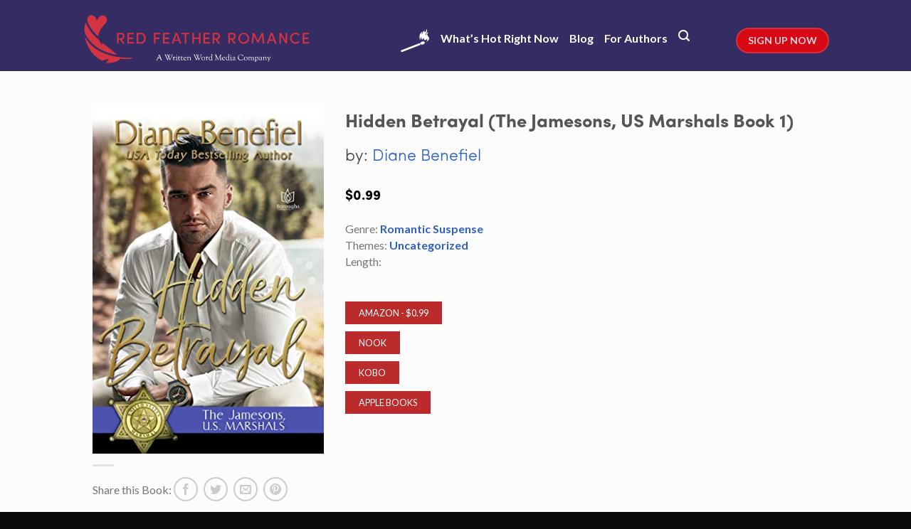

--- FILE ---
content_type: text/html; charset=UTF-8
request_url: https://www.redfeatherromance.com/romance-novel/hidden-betrayal-the-jamesons-us-marshals-book-1/
body_size: 21637
content:
<!DOCTYPE html>
<!--[if lte IE 9 ]><html class="ie lt-ie9" dir="ltr" lang="en-US" prefix="og: https://ogp.me/ns#"> <![endif]-->
<!--[if (gte IE 9)|!(IE)]><!--><html dir="ltr" lang="en-US" prefix="og: https://ogp.me/ns#"> <!--<![endif]-->
<head>
    <meta charset="UTF-8" />
    <meta name="viewport" content="width=device-width, initial-scale=1.0, maximum-scale=1.0, user-scalable=no" />
    <link rel="profile" href="http://gmpg.org/xfn/11" />
    <link rel="pingback" href="https://www.redfeatherromance.com/xmlrpc.php" />

    <!-- Google Tag Manager -->
    <script>(function(w,d,s,l,i){w[l]=w[l]||[];w[l].push({'gtm.start':
                new Date().getTime(),event:'gtm.js'});var f=d.getElementsByTagName(s)[0],
            j=d.createElement(s),dl=l!='dataLayer'?'&l='+l:'';j.async=true;j.src=
            'https://www.googletagmanager.com/gtm.js?id='+i+dl;f.parentNode.insertBefore(j,f);
        })(window,document,'script','dataLayer','GTM-MVD3C9N');</script>
    <!-- End Google Tag Manager -->

    <!-- Anti-flicker snippet (recommended) -->
    <style>.async-hide { opacity: 0 !important} </style>
    <script>(function(a,s,y,n,c,h,i,d,e){s.className+=' '+y;h.start=1*new Date;
            h.end=i=function(){s.className=s.className.replace(RegExp(' ?'+y),'')};
            (a[n]=a[n]||[]).hide=h;setTimeout(function(){i();h.end=null},c);h.timeout=c;
        })(window,document.documentElement,'async-hide','dataLayer',4000,
            {'GTM-MVD3C9N':true});</script>
    <!-- End Anti-flicker snippet -->

    <title>Hidden Betrayal (The Jamesons, US Marshals Book 1) - Red Feather Romance - The best new, discounted and free romance novels and ebooks</title>

		<!-- All in One SEO Pro 4.5.6 - aioseo.com -->
		<meta name="description" content="After being shot and left for dead by his partner, US Marshal Lincoln Jameson questions whether he&#039;ll ever put on a badge again. To help get his head straight, he takes off for the mountains where he meets the beautiful Mikayla O’Kane who&#039;s recently witnessed her ex-fiancé’s murder. Following a vicious attack, Linc vows to" />
		<meta name="robots" content="max-image-preview:large" />
		<link rel="canonical" href="https://www.redfeatherromance.com/romance-novel/hidden-betrayal-the-jamesons-us-marshals-book-1/" />
		<meta name="generator" content="All in One SEO Pro (AIOSEO) 4.5.6" />
		<meta property="og:locale" content="en_US" />
		<meta property="og:site_name" content="Red Feather Romance - The best new, discounted and free romance novels and ebooks" />
		<meta property="og:type" content="article" />
		<meta property="og:title" content="Hidden Betrayal (The Jamesons, US Marshals Book 1) - Red Feather Romance - The best new, discounted and free romance novels and ebooks" />
		<meta property="og:description" content="After being shot and left for dead by his partner, US Marshal Lincoln Jameson questions whether he&#039;ll ever put on a badge again. To help get his head straight, he takes off for the mountains where he meets the beautiful Mikayla O’Kane who&#039;s recently witnessed her ex-fiancé’s murder. Following a vicious attack, Linc vows to" />
		<meta property="og:url" content="https://www.redfeatherromance.com/romance-novel/hidden-betrayal-the-jamesons-us-marshals-book-1/" />
		<meta property="article:published_time" content="2022-06-13T09:05:00+00:00" />
		<meta property="article:modified_time" content="2022-06-13T17:19:24+00:00" />
		<meta name="twitter:card" content="summary" />
		<meta name="twitter:title" content="Hidden Betrayal (The Jamesons, US Marshals Book 1) - Red Feather Romance - The best new, discounted and free romance novels and ebooks" />
		<meta name="twitter:description" content="After being shot and left for dead by his partner, US Marshal Lincoln Jameson questions whether he&#039;ll ever put on a badge again. To help get his head straight, he takes off for the mountains where he meets the beautiful Mikayla O’Kane who&#039;s recently witnessed her ex-fiancé’s murder. Following a vicious attack, Linc vows to" />
		<meta name="twitter:label1" content="Written by" />
		<meta name="twitter:data1" content="grant" />
		<script type="application/ld+json" class="aioseo-schema">
			{"@context":"https:\/\/schema.org","@graph":[{"@type":"BreadcrumbList","@id":"https:\/\/www.redfeatherromance.com\/romance-novel\/hidden-betrayal-the-jamesons-us-marshals-book-1\/#breadcrumblist","itemListElement":[{"@type":"ListItem","@id":"https:\/\/www.redfeatherromance.com\/#listItem","position":1,"name":"Home","item":"https:\/\/www.redfeatherromance.com\/","nextItem":"https:\/\/www.redfeatherromance.com\/romance-novel\/hidden-betrayal-the-jamesons-us-marshals-book-1\/#listItem"},{"@type":"ListItem","@id":"https:\/\/www.redfeatherromance.com\/romance-novel\/hidden-betrayal-the-jamesons-us-marshals-book-1\/#listItem","position":2,"name":"Hidden Betrayal (The Jamesons, US Marshals Book 1)","previousItem":"https:\/\/www.redfeatherromance.com\/#listItem"}]},{"@type":"Organization","@id":"https:\/\/www.redfeatherromance.com\/#organization","name":"Red Feather Romance - The best new, discounted and free romance novels and ebooks","url":"https:\/\/www.redfeatherromance.com\/"},{"@type":"WebPage","@id":"https:\/\/www.redfeatherromance.com\/romance-novel\/hidden-betrayal-the-jamesons-us-marshals-book-1\/#webpage","url":"https:\/\/www.redfeatherromance.com\/romance-novel\/hidden-betrayal-the-jamesons-us-marshals-book-1\/","name":"Hidden Betrayal (The Jamesons, US Marshals Book 1) - Red Feather Romance - The best new, discounted and free romance novels and ebooks","description":"After being shot and left for dead by his partner, US Marshal Lincoln Jameson questions whether he'll ever put on a badge again. To help get his head straight, he takes off for the mountains where he meets the beautiful Mikayla O\u2019Kane who's recently witnessed her ex-fianc\u00e9\u2019s murder. Following a vicious attack, Linc vows to","inLanguage":"en-US","isPartOf":{"@id":"https:\/\/www.redfeatherromance.com\/#website"},"breadcrumb":{"@id":"https:\/\/www.redfeatherromance.com\/romance-novel\/hidden-betrayal-the-jamesons-us-marshals-book-1\/#breadcrumblist"},"image":{"@type":"ImageObject","url":"https:\/\/www.redfeatherromance.com\/wp-content\/uploads\/sites\/10\/2022\/06\/51j2FJLNd9L._SL500_-1.jpg","@id":"https:\/\/www.redfeatherromance.com\/romance-novel\/hidden-betrayal-the-jamesons-us-marshals-book-1\/#mainImage","width":333,"height":500},"primaryImageOfPage":{"@id":"https:\/\/www.redfeatherromance.com\/romance-novel\/hidden-betrayal-the-jamesons-us-marshals-book-1\/#mainImage"},"datePublished":"2022-06-13T04:05:00-05:00","dateModified":"2022-06-13T12:19:24-05:00"},{"@type":"WebSite","@id":"https:\/\/www.redfeatherromance.com\/#website","url":"https:\/\/www.redfeatherromance.com\/","name":"Red Feather Romance - The best new, discounted and free romance novels and ebooks","description":"Red Feather Romance","inLanguage":"en-US","publisher":{"@id":"https:\/\/www.redfeatherromance.com\/#organization"}}]}
		</script>
		<!-- All in One SEO Pro -->

<script>window._wca = window._wca || [];</script>
<link rel='dns-prefetch' href='//stats.wp.com' />
<link rel='dns-prefetch' href='//fonts.googleapis.com' />
<link rel='dns-prefetch' href='//v0.wordpress.com' />
<link rel="alternate" type="application/rss+xml" title="Red Feather Romance - The best new, discounted and free romance novels and ebooks &raquo; Feed" href="https://www.redfeatherromance.com/feed/" />
<link rel="alternate" type="application/rss+xml" title="Red Feather Romance - The best new, discounted and free romance novels and ebooks &raquo; Comments Feed" href="https://www.redfeatherromance.com/comments/feed/" />
<script type="text/javascript">
/* <![CDATA[ */
window._wpemojiSettings = {"baseUrl":"https:\/\/s.w.org\/images\/core\/emoji\/15.0.3\/72x72\/","ext":".png","svgUrl":"https:\/\/s.w.org\/images\/core\/emoji\/15.0.3\/svg\/","svgExt":".svg","source":{"concatemoji":"https:\/\/www.redfeatherromance.com\/wp-includes\/js\/wp-emoji-release.min.js?ver=6.5.7"}};
/*! This file is auto-generated */
!function(i,n){var o,s,e;function c(e){try{var t={supportTests:e,timestamp:(new Date).valueOf()};sessionStorage.setItem(o,JSON.stringify(t))}catch(e){}}function p(e,t,n){e.clearRect(0,0,e.canvas.width,e.canvas.height),e.fillText(t,0,0);var t=new Uint32Array(e.getImageData(0,0,e.canvas.width,e.canvas.height).data),r=(e.clearRect(0,0,e.canvas.width,e.canvas.height),e.fillText(n,0,0),new Uint32Array(e.getImageData(0,0,e.canvas.width,e.canvas.height).data));return t.every(function(e,t){return e===r[t]})}function u(e,t,n){switch(t){case"flag":return n(e,"\ud83c\udff3\ufe0f\u200d\u26a7\ufe0f","\ud83c\udff3\ufe0f\u200b\u26a7\ufe0f")?!1:!n(e,"\ud83c\uddfa\ud83c\uddf3","\ud83c\uddfa\u200b\ud83c\uddf3")&&!n(e,"\ud83c\udff4\udb40\udc67\udb40\udc62\udb40\udc65\udb40\udc6e\udb40\udc67\udb40\udc7f","\ud83c\udff4\u200b\udb40\udc67\u200b\udb40\udc62\u200b\udb40\udc65\u200b\udb40\udc6e\u200b\udb40\udc67\u200b\udb40\udc7f");case"emoji":return!n(e,"\ud83d\udc26\u200d\u2b1b","\ud83d\udc26\u200b\u2b1b")}return!1}function f(e,t,n){var r="undefined"!=typeof WorkerGlobalScope&&self instanceof WorkerGlobalScope?new OffscreenCanvas(300,150):i.createElement("canvas"),a=r.getContext("2d",{willReadFrequently:!0}),o=(a.textBaseline="top",a.font="600 32px Arial",{});return e.forEach(function(e){o[e]=t(a,e,n)}),o}function t(e){var t=i.createElement("script");t.src=e,t.defer=!0,i.head.appendChild(t)}"undefined"!=typeof Promise&&(o="wpEmojiSettingsSupports",s=["flag","emoji"],n.supports={everything:!0,everythingExceptFlag:!0},e=new Promise(function(e){i.addEventListener("DOMContentLoaded",e,{once:!0})}),new Promise(function(t){var n=function(){try{var e=JSON.parse(sessionStorage.getItem(o));if("object"==typeof e&&"number"==typeof e.timestamp&&(new Date).valueOf()<e.timestamp+604800&&"object"==typeof e.supportTests)return e.supportTests}catch(e){}return null}();if(!n){if("undefined"!=typeof Worker&&"undefined"!=typeof OffscreenCanvas&&"undefined"!=typeof URL&&URL.createObjectURL&&"undefined"!=typeof Blob)try{var e="postMessage("+f.toString()+"("+[JSON.stringify(s),u.toString(),p.toString()].join(",")+"));",r=new Blob([e],{type:"text/javascript"}),a=new Worker(URL.createObjectURL(r),{name:"wpTestEmojiSupports"});return void(a.onmessage=function(e){c(n=e.data),a.terminate(),t(n)})}catch(e){}c(n=f(s,u,p))}t(n)}).then(function(e){for(var t in e)n.supports[t]=e[t],n.supports.everything=n.supports.everything&&n.supports[t],"flag"!==t&&(n.supports.everythingExceptFlag=n.supports.everythingExceptFlag&&n.supports[t]);n.supports.everythingExceptFlag=n.supports.everythingExceptFlag&&!n.supports.flag,n.DOMReady=!1,n.readyCallback=function(){n.DOMReady=!0}}).then(function(){return e}).then(function(){var e;n.supports.everything||(n.readyCallback(),(e=n.source||{}).concatemoji?t(e.concatemoji):e.wpemoji&&e.twemoji&&(t(e.twemoji),t(e.wpemoji)))}))}((window,document),window._wpemojiSettings);
/* ]]> */
</script>
				<style type="text/css">
					.wc-product-retailers-wrap {
						clear:both;
						padding: 1em 0;
					}
					.wc-product-retailers-wrap ul {
						list-style: none;
						margin-left: 0;
					}
					.wc-product-retailers-wrap ul.wc-product-retailers li {
						margin-bottom: 5px;
						margin-right: 5px;
						overflow: auto;
						zoom: 1;
					}
				</style>
				<link rel='stylesheet' id='formidable-css' href='https://www.redfeatherromance.com/wp-content/plugins/formidable/css/formidableforms10.css?ver=3141143' type='text/css' media='all' />
<link rel='stylesheet' id='rh_columns-css' href='https://www.redfeatherromance.com/wp-content/plugins/righthere-visual-columns/editorplugin/css/rh_columns.css?ver=1.0.2' type='text/css' media='all' />
<style id='wp-emoji-styles-inline-css' type='text/css'>

	img.wp-smiley, img.emoji {
		display: inline !important;
		border: none !important;
		box-shadow: none !important;
		height: 1em !important;
		width: 1em !important;
		margin: 0 0.07em !important;
		vertical-align: -0.1em !important;
		background: none !important;
		padding: 0 !important;
	}
</style>
<link rel='stylesheet' id='wp-block-library-css' href='https://www.redfeatherromance.com/wp-includes/css/dist/block-library/style.min.css?ver=6.5.7' type='text/css' media='all' />
<style id='wp-block-library-inline-css' type='text/css'>
.has-text-align-justify{text-align:justify;}
</style>
<link rel='stylesheet' id='mediaelement-css' href='https://www.redfeatherromance.com/wp-includes/js/mediaelement/mediaelementplayer-legacy.min.css?ver=4.2.17' type='text/css' media='all' />
<link rel='stylesheet' id='wp-mediaelement-css' href='https://www.redfeatherromance.com/wp-includes/js/mediaelement/wp-mediaelement.min.css?ver=6.5.7' type='text/css' media='all' />
<link rel='stylesheet' id='wc-block-style-css' href='https://www.redfeatherromance.com/wp-content/plugins/woocommerce/packages/woocommerce-blocks/build/style.css?ver=2.5.16' type='text/css' media='all' />
<style id='classic-theme-styles-inline-css' type='text/css'>
/*! This file is auto-generated */
.wp-block-button__link{color:#fff;background-color:#32373c;border-radius:9999px;box-shadow:none;text-decoration:none;padding:calc(.667em + 2px) calc(1.333em + 2px);font-size:1.125em}.wp-block-file__button{background:#32373c;color:#fff;text-decoration:none}
</style>
<style id='global-styles-inline-css' type='text/css'>
body{--wp--preset--color--black: #000000;--wp--preset--color--cyan-bluish-gray: #abb8c3;--wp--preset--color--white: #ffffff;--wp--preset--color--pale-pink: #f78da7;--wp--preset--color--vivid-red: #cf2e2e;--wp--preset--color--luminous-vivid-orange: #ff6900;--wp--preset--color--luminous-vivid-amber: #fcb900;--wp--preset--color--light-green-cyan: #7bdcb5;--wp--preset--color--vivid-green-cyan: #00d084;--wp--preset--color--pale-cyan-blue: #8ed1fc;--wp--preset--color--vivid-cyan-blue: #0693e3;--wp--preset--color--vivid-purple: #9b51e0;--wp--preset--gradient--vivid-cyan-blue-to-vivid-purple: linear-gradient(135deg,rgba(6,147,227,1) 0%,rgb(155,81,224) 100%);--wp--preset--gradient--light-green-cyan-to-vivid-green-cyan: linear-gradient(135deg,rgb(122,220,180) 0%,rgb(0,208,130) 100%);--wp--preset--gradient--luminous-vivid-amber-to-luminous-vivid-orange: linear-gradient(135deg,rgba(252,185,0,1) 0%,rgba(255,105,0,1) 100%);--wp--preset--gradient--luminous-vivid-orange-to-vivid-red: linear-gradient(135deg,rgba(255,105,0,1) 0%,rgb(207,46,46) 100%);--wp--preset--gradient--very-light-gray-to-cyan-bluish-gray: linear-gradient(135deg,rgb(238,238,238) 0%,rgb(169,184,195) 100%);--wp--preset--gradient--cool-to-warm-spectrum: linear-gradient(135deg,rgb(74,234,220) 0%,rgb(151,120,209) 20%,rgb(207,42,186) 40%,rgb(238,44,130) 60%,rgb(251,105,98) 80%,rgb(254,248,76) 100%);--wp--preset--gradient--blush-light-purple: linear-gradient(135deg,rgb(255,206,236) 0%,rgb(152,150,240) 100%);--wp--preset--gradient--blush-bordeaux: linear-gradient(135deg,rgb(254,205,165) 0%,rgb(254,45,45) 50%,rgb(107,0,62) 100%);--wp--preset--gradient--luminous-dusk: linear-gradient(135deg,rgb(255,203,112) 0%,rgb(199,81,192) 50%,rgb(65,88,208) 100%);--wp--preset--gradient--pale-ocean: linear-gradient(135deg,rgb(255,245,203) 0%,rgb(182,227,212) 50%,rgb(51,167,181) 100%);--wp--preset--gradient--electric-grass: linear-gradient(135deg,rgb(202,248,128) 0%,rgb(113,206,126) 100%);--wp--preset--gradient--midnight: linear-gradient(135deg,rgb(2,3,129) 0%,rgb(40,116,252) 100%);--wp--preset--font-size--small: 13px;--wp--preset--font-size--medium: 20px;--wp--preset--font-size--large: 36px;--wp--preset--font-size--x-large: 42px;--wp--preset--spacing--20: 0.44rem;--wp--preset--spacing--30: 0.67rem;--wp--preset--spacing--40: 1rem;--wp--preset--spacing--50: 1.5rem;--wp--preset--spacing--60: 2.25rem;--wp--preset--spacing--70: 3.38rem;--wp--preset--spacing--80: 5.06rem;--wp--preset--shadow--natural: 6px 6px 9px rgba(0, 0, 0, 0.2);--wp--preset--shadow--deep: 12px 12px 50px rgba(0, 0, 0, 0.4);--wp--preset--shadow--sharp: 6px 6px 0px rgba(0, 0, 0, 0.2);--wp--preset--shadow--outlined: 6px 6px 0px -3px rgba(255, 255, 255, 1), 6px 6px rgba(0, 0, 0, 1);--wp--preset--shadow--crisp: 6px 6px 0px rgba(0, 0, 0, 1);}:where(.is-layout-flex){gap: 0.5em;}:where(.is-layout-grid){gap: 0.5em;}body .is-layout-flex{display: flex;}body .is-layout-flex{flex-wrap: wrap;align-items: center;}body .is-layout-flex > *{margin: 0;}body .is-layout-grid{display: grid;}body .is-layout-grid > *{margin: 0;}:where(.wp-block-columns.is-layout-flex){gap: 2em;}:where(.wp-block-columns.is-layout-grid){gap: 2em;}:where(.wp-block-post-template.is-layout-flex){gap: 1.25em;}:where(.wp-block-post-template.is-layout-grid){gap: 1.25em;}.has-black-color{color: var(--wp--preset--color--black) !important;}.has-cyan-bluish-gray-color{color: var(--wp--preset--color--cyan-bluish-gray) !important;}.has-white-color{color: var(--wp--preset--color--white) !important;}.has-pale-pink-color{color: var(--wp--preset--color--pale-pink) !important;}.has-vivid-red-color{color: var(--wp--preset--color--vivid-red) !important;}.has-luminous-vivid-orange-color{color: var(--wp--preset--color--luminous-vivid-orange) !important;}.has-luminous-vivid-amber-color{color: var(--wp--preset--color--luminous-vivid-amber) !important;}.has-light-green-cyan-color{color: var(--wp--preset--color--light-green-cyan) !important;}.has-vivid-green-cyan-color{color: var(--wp--preset--color--vivid-green-cyan) !important;}.has-pale-cyan-blue-color{color: var(--wp--preset--color--pale-cyan-blue) !important;}.has-vivid-cyan-blue-color{color: var(--wp--preset--color--vivid-cyan-blue) !important;}.has-vivid-purple-color{color: var(--wp--preset--color--vivid-purple) !important;}.has-black-background-color{background-color: var(--wp--preset--color--black) !important;}.has-cyan-bluish-gray-background-color{background-color: var(--wp--preset--color--cyan-bluish-gray) !important;}.has-white-background-color{background-color: var(--wp--preset--color--white) !important;}.has-pale-pink-background-color{background-color: var(--wp--preset--color--pale-pink) !important;}.has-vivid-red-background-color{background-color: var(--wp--preset--color--vivid-red) !important;}.has-luminous-vivid-orange-background-color{background-color: var(--wp--preset--color--luminous-vivid-orange) !important;}.has-luminous-vivid-amber-background-color{background-color: var(--wp--preset--color--luminous-vivid-amber) !important;}.has-light-green-cyan-background-color{background-color: var(--wp--preset--color--light-green-cyan) !important;}.has-vivid-green-cyan-background-color{background-color: var(--wp--preset--color--vivid-green-cyan) !important;}.has-pale-cyan-blue-background-color{background-color: var(--wp--preset--color--pale-cyan-blue) !important;}.has-vivid-cyan-blue-background-color{background-color: var(--wp--preset--color--vivid-cyan-blue) !important;}.has-vivid-purple-background-color{background-color: var(--wp--preset--color--vivid-purple) !important;}.has-black-border-color{border-color: var(--wp--preset--color--black) !important;}.has-cyan-bluish-gray-border-color{border-color: var(--wp--preset--color--cyan-bluish-gray) !important;}.has-white-border-color{border-color: var(--wp--preset--color--white) !important;}.has-pale-pink-border-color{border-color: var(--wp--preset--color--pale-pink) !important;}.has-vivid-red-border-color{border-color: var(--wp--preset--color--vivid-red) !important;}.has-luminous-vivid-orange-border-color{border-color: var(--wp--preset--color--luminous-vivid-orange) !important;}.has-luminous-vivid-amber-border-color{border-color: var(--wp--preset--color--luminous-vivid-amber) !important;}.has-light-green-cyan-border-color{border-color: var(--wp--preset--color--light-green-cyan) !important;}.has-vivid-green-cyan-border-color{border-color: var(--wp--preset--color--vivid-green-cyan) !important;}.has-pale-cyan-blue-border-color{border-color: var(--wp--preset--color--pale-cyan-blue) !important;}.has-vivid-cyan-blue-border-color{border-color: var(--wp--preset--color--vivid-cyan-blue) !important;}.has-vivid-purple-border-color{border-color: var(--wp--preset--color--vivid-purple) !important;}.has-vivid-cyan-blue-to-vivid-purple-gradient-background{background: var(--wp--preset--gradient--vivid-cyan-blue-to-vivid-purple) !important;}.has-light-green-cyan-to-vivid-green-cyan-gradient-background{background: var(--wp--preset--gradient--light-green-cyan-to-vivid-green-cyan) !important;}.has-luminous-vivid-amber-to-luminous-vivid-orange-gradient-background{background: var(--wp--preset--gradient--luminous-vivid-amber-to-luminous-vivid-orange) !important;}.has-luminous-vivid-orange-to-vivid-red-gradient-background{background: var(--wp--preset--gradient--luminous-vivid-orange-to-vivid-red) !important;}.has-very-light-gray-to-cyan-bluish-gray-gradient-background{background: var(--wp--preset--gradient--very-light-gray-to-cyan-bluish-gray) !important;}.has-cool-to-warm-spectrum-gradient-background{background: var(--wp--preset--gradient--cool-to-warm-spectrum) !important;}.has-blush-light-purple-gradient-background{background: var(--wp--preset--gradient--blush-light-purple) !important;}.has-blush-bordeaux-gradient-background{background: var(--wp--preset--gradient--blush-bordeaux) !important;}.has-luminous-dusk-gradient-background{background: var(--wp--preset--gradient--luminous-dusk) !important;}.has-pale-ocean-gradient-background{background: var(--wp--preset--gradient--pale-ocean) !important;}.has-electric-grass-gradient-background{background: var(--wp--preset--gradient--electric-grass) !important;}.has-midnight-gradient-background{background: var(--wp--preset--gradient--midnight) !important;}.has-small-font-size{font-size: var(--wp--preset--font-size--small) !important;}.has-medium-font-size{font-size: var(--wp--preset--font-size--medium) !important;}.has-large-font-size{font-size: var(--wp--preset--font-size--large) !important;}.has-x-large-font-size{font-size: var(--wp--preset--font-size--x-large) !important;}
.wp-block-navigation a:where(:not(.wp-element-button)){color: inherit;}
:where(.wp-block-post-template.is-layout-flex){gap: 1.25em;}:where(.wp-block-post-template.is-layout-grid){gap: 1.25em;}
:where(.wp-block-columns.is-layout-flex){gap: 2em;}:where(.wp-block-columns.is-layout-grid){gap: 2em;}
.wp-block-pullquote{font-size: 1.5em;line-height: 1.6;}
</style>
<style id='woocommerce-inline-inline-css' type='text/css'>
.woocommerce form .form-row .required { visibility: visible; }
</style>
<link rel='stylesheet' id='flatsome-icons-css' href='https://www.redfeatherromance.com/wp-content/themes/flatsome/css/fonts.css?ver=2.9.6' type='text/css' media='all' />
<link rel='stylesheet' id='flatsome-animations-css' href='https://www.redfeatherromance.com/wp-content/themes/flatsome/css/animations.css?ver=2.9.6' type='text/css' media='all' />
<link rel='stylesheet' id='flatsome-main-css-css' href='https://www.redfeatherromance.com/wp-content/themes/flatsome/css/foundation.css?ver=2.9.6' type='text/css' media='all' />
<link rel='stylesheet' id='flatsome-style-css' href='https://www.redfeatherromance.com/wp-content/themes/flatsome-child/style.css?ver=2.9.6' type='text/css' media='all' />
<link rel='stylesheet' id='flatsome-googlefonts-css' href='//fonts.googleapis.com/css?family=Dancing+Script%3A300%2C400%2C700%2C900%7CLato%3A300%2C400%2C700%2C900%7CLato%3A300%2C400%2C700%2C900%7CLato%3A300%2C400%2C700%2C900&#038;subset=latin&#038;ver=6.5.7' type='text/css' media='all' />
<link rel='stylesheet' id='woo-product-widgets-for-elementor-css' href='https://www.redfeatherromance.com/wp-content/plugins/woo-products-widgets-for-elementor/assets/css/woo-products-widgets.css?ver=1.0.0' type='text/css' media='all' />
<style id='woo-product-widgets-for-elementor-inline-css' type='text/css'>
@font-face {
			font-family: "WooCommerce";
			src: url("https://www.redfeatherromance.com/wp-content/plugins/woocommerce/assets/fonts/WooCommerce.eot");
			src: url("https://www.redfeatherromance.com/wp-content/plugins/woocommerce/assets/fonts/WooCommerce.eot?#iefix") format("embedded-opentype"),
				url("https://www.redfeatherromance.com/wp-content/plugins/woocommerce/assets/fonts/WooCommerce.woff") format("woff"),
				url("https://www.redfeatherromance.com/wp-content/plugins/woocommerce/assets/fonts/WooCommerce.ttf") format("truetype"),
				url("https://www.redfeatherromance.com/wp-content/plugins/woocommerce/assets/fonts/WooCommerce.svg#WooCommerce") format("svg");
			font-weight: normal;
			font-style: normal;
			}
</style>
<!-- `jetpack-top-posts-widget` is included in the concatenated jetpack.css -->
<link rel='stylesheet' id='views-pagination-style-css' href='https://www.redfeatherromance.com/wp-content/plugins/wp-views/embedded/res/css/wpv-pagination.css?ver=2.7.2' type='text/css' media='all' />
<style id='views-pagination-style-inline-css' type='text/css'>
.wpv-sort-list-dropdown.wpv-sort-list-dropdown-style-default > span.wpv-sort-list,.wpv-sort-list-dropdown.wpv-sort-list-dropdown-style-default .wpv-sort-list-item {border-color: #cdcdcd;}.wpv-sort-list-dropdown.wpv-sort-list-dropdown-style-default .wpv-sort-list-item a {color: #444;background-color: #fff;}.wpv-sort-list-dropdown.wpv-sort-list-dropdown-style-default a:hover,.wpv-sort-list-dropdown.wpv-sort-list-dropdown-style-default a:focus {color: #000;background-color: #eee;}.wpv-sort-list-dropdown.wpv-sort-list-dropdown-style-default .wpv-sort-list-item.wpv-sort-list-current a {color: #000;background-color: #eee;}.wpv-sort-list-dropdown.wpv-sort-list-dropdown-style-grey > span.wpv-sort-list,.wpv-sort-list-dropdown.wpv-sort-list-dropdown-style-grey .wpv-sort-list-item {border-color: #cdcdcd;}.wpv-sort-list-dropdown.wpv-sort-list-dropdown-style-grey .wpv-sort-list-item a {color: #444;background-color: #eeeeee;}.wpv-sort-list-dropdown.wpv-sort-list-dropdown-style-grey a:hover,.wpv-sort-list-dropdown.wpv-sort-list-dropdown-style-grey a:focus {color: #000;background-color: #e5e5e5;}.wpv-sort-list-dropdown.wpv-sort-list-dropdown-style-grey .wpv-sort-list-item.wpv-sort-list-current a {color: #000;background-color: #e5e5e5;}.wpv-sort-list-dropdown.wpv-sort-list-dropdown-style-blue > span.wpv-sort-list,.wpv-sort-list-dropdown.wpv-sort-list-dropdown-style-blue .wpv-sort-list-item {border-color: #0099cc;}.wpv-sort-list-dropdown.wpv-sort-list-dropdown-style-blue .wpv-sort-list-item a {color: #444;background-color: #cbddeb;}.wpv-sort-list-dropdown.wpv-sort-list-dropdown-style-blue a:hover,.wpv-sort-list-dropdown.wpv-sort-list-dropdown-style-blue a:focus {color: #000;background-color: #95bedd;}.wpv-sort-list-dropdown.wpv-sort-list-dropdown-style-blue .wpv-sort-list-item.wpv-sort-list-current a {color: #000;background-color: #95bedd;}
</style>
<link rel='stylesheet' id='jetpack_css-css' href='https://www.redfeatherromance.com/wp-content/plugins/jetpack/css/jetpack.css?ver=10.7.1' type='text/css' media='all' />
<script type="text/javascript" src="https://www.redfeatherromance.com/wp-includes/js/jquery/jquery.min.js?ver=3.7.1" id="jquery-core-js"></script>
<script type="text/javascript" src="https://www.redfeatherromance.com/wp-includes/js/jquery/jquery-migrate.min.js?ver=3.4.1" id="jquery-migrate-js"></script>
<script type="text/javascript" src="https://www.redfeatherromance.com/wp-content/plugins/woocommerce-views/res/js/wcviews-onsalebadge.js?ver=2.6.9" id="woocommerce_views_onsale_badge_js-js"></script>
<script type="text/javascript" src="https://www.redfeatherromance.com/wp-content/plugins/wwm-impressions/wwm-impressions.js?ver=1.0.0" id="wwm-impressions-js"></script>
<script type="text/javascript" src="https://www.redfeatherromance.com/wp-content/plugins/wwm-utm-for-forms//scripts/vendor/store-js-v2.0.12.js?ver=2.0.12" id="store-js-js"></script>
<script type="text/javascript" src="https://www.redfeatherromance.com/wp-content/plugins/wwm-utm-for-forms//scripts/vendor/url-search-params-polyfill-v7.0.0.js?ver=7.0.0" id="url-search-params-polyfill-js"></script>
<script type="text/javascript" src="https://www.redfeatherromance.com/wp-content/plugins/wwm-utm-for-forms/wwm-utm-for-forms.js?ver=1.0.3" id="wwm-utm-for-forms-js"></script>
<script defer type="text/javascript" src="https://stats.wp.com/s-202603.js" id="woocommerce-analytics-js"></script>
<link rel="https://api.w.org/" href="https://www.redfeatherromance.com/wp-json/" /><link rel="alternate" type="application/json" href="https://www.redfeatherromance.com/wp-json/wp/v2/product/45275" /><link rel="EditURI" type="application/rsd+xml" title="RSD" href="https://www.redfeatherromance.com/xmlrpc.php?rsd" />
<link rel="alternate" type="application/json+oembed" href="https://www.redfeatherromance.com/wp-json/oembed/1.0/embed?url=https%3A%2F%2Fwww.redfeatherromance.com%2Fromance-novel%2Fhidden-betrayal-the-jamesons-us-marshals-book-1%2F" />
<link rel="alternate" type="text/xml+oembed" href="https://www.redfeatherromance.com/wp-json/oembed/1.0/embed?url=https%3A%2F%2Fwww.redfeatherromance.com%2Fromance-novel%2Fhidden-betrayal-the-jamesons-us-marshals-book-1%2F&#038;format=xml" />
<script type="text/javascript">document.documentElement.className += " js";</script>
<style type='text/css'>img#wpstats{display:none}</style>
	        <meta name="sailthru.title" content="Hidden Betrayal (The Jamesons, US Marshals Book 1)" />
        <meta name="sailthru.image.full" content="https://www.redfeatherromance.com/wp-content/uploads/sites/10/2022/06/51j2FJLNd9L._SL500_-1.jpg" />
        <meta name="sailthru.image.thumb" content="https://www.redfeatherromance.com/wp-content/uploads/sites/10/2022/06/51j2FJLNd9L._SL500_-1.jpg" />
        <meta name="sailthru.author" content="Diane Benefiel" />
        <meta name="sailthru.description" content="After being shot and left for dead by his partner, US Marshal Lincoln Jameson questions whether he&#039;ll ever put on a badge again. To help get his head straight, he takes off for the mountains where he meets the beautiful Mikayla O’Kane who&#039;s recently witnessed her ex-fiancé’s murder. Following a vicious attack, Linc vows to protect her and will do whatever is necessary to keep her alive." />
        <meta name="sailthru.tags" content="Uncategorized, Romantic Suspense" />
		
<!-- Facebook Pixel Code -->
<script>
!function(f,b,e,v,n,t,s){if(f.fbq)return;n=f.fbq=function(){n.callMethod?
n.callMethod.apply(n,arguments):n.queue.push(arguments)};if(!f._fbq)f._fbq=n;
n.push=n;n.loaded=!0;n.version='2.0';n.queue=[];t=b.createElement(e);t.async=!0;
t.src=v;s=b.getElementsByTagName(e)[0];s.parentNode.insertBefore(t,s)}(window,
document,'script','https://connect.facebook.net/en_US/fbevents.js');

fbq('init', '538094126348616');
fbq('track', "PageView");</script>
<noscript><img height="1" width="1" style="display:none"
src="https://www.facebook.com/tr?id=538094126348616&ev=PageView&noscript=1"
/></noscript><!--[if lt IE 9]><link rel="stylesheet" type="text/css" href="https://www.redfeatherromance.com/wp-content/themes/flatsome/css/ie8.css"><script src="//cdn.jsdelivr.net/g/mutationobserver/"></script><script src="//html5shim.googlecode.com/svn/trunk/html5.js"></script><script>var head = document.getElementsByTagName('head')[0],style = document.createElement('style');style.type = 'text/css';style.styleSheet.cssText = ':before,:after{content:none !important';head.appendChild(style);setTimeout(function(){head.removeChild(style);}, 0);</script><![endif]-->	<noscript><style>.woocommerce-product-gallery{ opacity: 1 !important; }</style></noscript>
	<style type="text/css">.recentcomments a{display:inline !important;padding:0 !important;margin:0 !important;}</style>      <meta name="onesignal" content="wordpress-plugin"/>
            <script>

      window.OneSignal = window.OneSignal || [];

      OneSignal.push( function() {
        OneSignal.SERVICE_WORKER_UPDATER_PATH = "OneSignalSDKUpdaterWorker.js.php";
        OneSignal.SERVICE_WORKER_PATH = "OneSignalSDKWorker.js.php";
        OneSignal.SERVICE_WORKER_PARAM = { scope: '/' };

        OneSignal.setDefaultNotificationUrl("https://www.redfeatherromance.com");
        var oneSignal_options = {};
        window._oneSignalInitOptions = oneSignal_options;

        oneSignal_options['wordpress'] = true;
oneSignal_options['appId'] = 'e88202f3-7fbc-43fb-bccc-51545de2c158';
oneSignal_options['welcomeNotification'] = { };
oneSignal_options['welcomeNotification']['title'] = "Welcome to an Exclusive club";
oneSignal_options['welcomeNotification']['message'] = "You will now get discreet alerts when new books are available";
oneSignal_options['welcomeNotification']['url'] = "https://www.redfeatherromance.com";
oneSignal_options['path'] = "https://www.redfeatherromance.com/wp-content/plugins/onesignal-free-web-push-notifications/sdk_files/";
oneSignal_options['safari_web_id'] = "web.onesignal.auto.5c56364e-78e6-4c38-97c1-5b5f4d3e0076";
oneSignal_options['promptOptions'] = { };
oneSignal_options['promptOptions']['actionMessage'] = 'Red Feather Romance wants to pass you a note. Shhhh ;)';
oneSignal_options['promptOptions']['acceptButtonText'] = 'Sounds Exciting!';
                OneSignal.init(window._oneSignalInitOptions);
                OneSignal.showSlidedownPrompt();      });

      function documentInitOneSignal() {
        var oneSignal_elements = document.getElementsByClassName("OneSignal-prompt");

        var oneSignalLinkClickHandler = function(event) { OneSignal.push(['registerForPushNotifications']); event.preventDefault(); };        for(var i = 0; i < oneSignal_elements.length; i++)
          oneSignal_elements[i].addEventListener('click', oneSignalLinkClickHandler, false);
      }

      if (document.readyState === 'complete') {
           documentInitOneSignal();
      }
      else {
           window.addEventListener("load", function(event){
               documentInitOneSignal();
          });
      }
    </script>
<script>document.addEventListener('DOMContentLoaded', function() {
    // Get the form by ID
	const config = {
		redirect: 'https://www.redfeatherromance.com/coreg-thank-you'
	}
    var form = document.getElementById("coreg_rfr");
	const url = new URL(window.location.href);
	const queryObj = Object.fromEntries(url.searchParams);
	const utmCampaign = queryObj['utm_campaign'];
	const utmMedium = queryObj['utm_medium'];
	const utmSource = queryObj['utm_source'];
	document.getElementById('form-field-utm_campaign').value = '(RFR) Romantasy CoReg';
	document.getElementById('form-field-utm_medium').value = utmMedium;
	document.getElementById('form-field-utm_source').value = utmSource;

	console.log("utm-medium:", utmMedium);
	console.log("utm-source:", utmSource);
	console.log("utm-campaign:", utmCampaign);
    if (!form) return; // Exit if the form doesn't exist

    form.addEventListener("submit", function(e) {

        e.preventDefault();

	console.log('CoReg lead form submitted');

    const email = document.getElementById("form-field-email").value;
	const genreOne = document.getElementById("form-field-genre_one").value;
	const genreTwo = document.getElementById("form-field-genre_two").value;
	const genreThree = document.getElementById("form-field-genre_three").value;
	const stsource = document.getElementById("form-field-stsource").value;
	
	const endpoint = 'https://secure.writtenwordmedia.com/api/sailthru/create';

    const vars = {
		[genreOne]:1,
		[genreTwo]:1,
		[genreThree]:1,
		utm_campaign: utmCampaign,
		utm_source: utmSource,
		utm_medium: utmMedium,
		source:stsource,
    };

    const postData = {
		// Accounts are: 'new in books', 'freebooksy', 'bargain booksy', 'red feather romance', 'audio thicket' or ''audiothicket' , 'hello books', 'dev' or 'default' for WWM
        account: 'red feather romance', 
        id: email,
		// Update to primary list in SailThru
        lists: {'RFR Primary': 1 }, 

		vars: vars,
    };

    fetch(endpoint, {
        method: "POST",
        headers: {
            "Content-Type": "application/json"
        },
        body: JSON.stringify(postData),
    })
    .then(response => {
        if (!response.ok) {
            throw new Error('Network response was not ok');
        }
        return response.json();
    })
    .then(data => {
        console.log("Sailthru API Response:", data);
		window.location = config.redirect;
    })
    .catch(error => {
        console.error("Request error:", error);
    });

});
});</script><script>const prodUrl = "https://giveaways.writtenwordmedia.com";
const stagingUrl = "https://giveaways-staging.writtenwordmedia.com"

window.addEventListener("message", (event) => {
      if (event.origin === prodUrl  || event.origin === stagingUrl) {
		const eventType = event.data?.event ? event.data.event : 'Sweepstakes Entry'
        fbq('track', eventType);
      }
});</script><!-- SailThru Tracking Script-->
<script src="https://ak.sail-horizon.com/spm/spm.v1.min.js"></script>
<script>Sailthru.init({ customerId: 'a98d43ddabbda331c9a3131bd8fde140' });</script>
<!-- END SailThru Tracking Script-->

 <!-- Google Tag Manager -->
    <script>(function(w,d,s,l,i){w[l]=w[l]||[];w[l].push({'gtm.start':
                new Date().getTime(),event:'gtm.js'});var f=d.getElementsByTagName(s)[0],
            j=d.createElement(s),dl=l!='dataLayer'?'&l='+l:'';j.async=true;j.src=
            'https://www.googletagmanager.com/gtm.js?id='+i+dl;f.parentNode.insertBefore(j,f);
        })(window,document,'script','dataLayer','GTM-MVD3C9N');</script>
    
 <!-- End Google Tag Manager -->


<!-- Google Tag Manager (noscript) -->
<noscript>
    <iframe
        src="https://www.googletagmanager.com/ns.html?id=GTM-MVD3C9N"
        height="0" width="0" style="display:none;visibility:hidden">
    </iframe>
</noscript>
<!-- End Google Tag Manager (noscript) --><link rel="icon" href="https://www.redfeatherromance.com/wp-content/uploads/sites/10/2022/03/cropped-RFR_faviconnew-1-32x32.png" sizes="32x32" />
<link rel="icon" href="https://www.redfeatherromance.com/wp-content/uploads/sites/10/2022/03/cropped-RFR_faviconnew-1-192x192.png" sizes="192x192" />
<link rel="apple-touch-icon" href="https://www.redfeatherromance.com/wp-content/uploads/sites/10/2022/03/cropped-RFR_faviconnew-1-180x180.png" />
<meta name="msapplication-TileImage" content="https://www.redfeatherromance.com/wp-content/uploads/sites/10/2022/03/cropped-RFR_faviconnew-1-270x270.png" />
<!-- Custom CSS Codes --><style type="text/css"> .top-bar-nav a.nav-top-link,body,p,#top-bar,.cart-inner .nav-dropdown,.nav-dropdown{font-family:Lato,helvetica,arial,sans-serif}.header-nav a.nav-top-link, a.cart-link, .mobile-sidebar a{font-family:Lato,helvetica,arial,sans-serif}h1,h2,h3,h4,h5,h6{font-family:Lato,helvetica,arial,sans-serif}.alt-font{font-family:Dancing Script,Georgia,serif!important;} #masthead{ height:100px;}#logo a img{ max-height:70px} #masthead #logo{width:234px;}#masthead #logo a{max-width:234px} #masthead.stuck.move_down{height:70px;}.wide-nav.move_down{top:70px;}#masthead.stuck.move_down #logo a img{ max-height:60px } ul.header-nav li a {font-size:90%}body{background-color:#0a0a0a; background-image:url(""); } #masthead{background-color:#000000; ;} .slider-nav-reveal .flickity-prev-next-button, #main-content{background-color:#fcfcfc!important} .wide-nav {background-color:#0a0a0a} #top-bar{background-color:#666666 }.header-nav li.mini-cart.active .cart-icon strong{background-color:#bc2b2b } .ux-timer-text.primary span .alt-button.primary,.callout.style3 .inner .inner-text,.add-to-cart-grid .cart-icon strong,.tagcloud a,.navigation-paging a, .navigation-image a ,ul.page-numbers a, ul.page-numbers li > span,#masthead .mobile-menu a,.alt-button, #logo a, li.mini-cart .cart-icon strong,.widget_product_tag_cloud a, .widget_tag_cloud a,.post-date,#masthead .mobile-menu a.mobile-menu a,.checkout-group h3,.order-review h3 {color:#bc2b2b;}#submit.disabled:hover, #submit.disabled:focus, #submit[disabled]:hover, #submit[disabled]:focus, button.disabled:hover, button.disabled:focus, button[disabled]:hover, button[disabled]:focus, .button.disabled:hover, .button.disabled:focus, .button[disabled]:hover, .button[disabled]:focus, input[type="submit"].disabled:hover, input[type="submit"].disabled:focus, input[type="submit"][disabled]:hover, input[type="submit"][disabled]:focus,#submit.disabled, #submit[disabled], button.disabled, button[disabled], .button.disabled, .button[disabled], input[type="submit"].disabled, input[type="submit"][disabled],button[disabled], .button[disabled],button[disabled]:hover, .button[disabled]:hover, .ux-timer.primary span, .slider-nav-circle .flickity-prev-next-button:hover svg, .slider-nav-circle .flickity-prev-next-button:hover .arrow, .ux-box.ux-text-badge:hover .ux-box-text, .ux-box.ux-text-overlay .ux-box-image,.ux-header-element a:hover,.featured-table.ux_price_table .title,.scroll-to-bullets a strong,.scroll-to-bullets a.active,.scroll-to-bullets a:hover,.tabbed-content.pos_pills ul.tabs li.active a,.ux_hotspot,ul.page-numbers li > span,.label-new.menu-item a:after,.add-to-cart-grid .cart-icon strong:hover,.text-box-primary, .navigation-paging a:hover, .navigation-image a:hover ,.next-prev-nav .prod-dropdown > a:hover,ul.page-numbers a:hover,.widget_product_tag_cloud a:hover,.widget_tag_cloud a:hover,.custom-cart-count,.iosSlider .sliderNav a:hover span, li.mini-cart.active .cart-icon strong,.product-image .quick-view, .product-image .product-bg, #submit, button, #submit, button, .button, input[type="submit"],li.mini-cart.active .cart-icon strong,.post-item:hover .post-date,.blog_shortcode_item:hover .post-date,.column-slider .sliderNav a:hover,.ux_banner {background-color:#bc2b2b}button[disabled], .button[disabled],.slider-nav-circle .flickity-prev-next-button:hover svg, .slider-nav-circle .flickity-prev-next-button:hover .arrow, .ux-header-element a:hover,.featured-table.ux_price_table,.text-bordered-primary,.callout.style3 .inner,ul.page-numbers li > span,.add-to-cart-grid .cart-icon strong, .add-to-cart-grid .cart-icon-handle,.add-to-cart-grid.loading .cart-icon strong,.navigation-paging a, .navigation-image a ,ul.page-numbers a ,ul.page-numbers a:hover,.post.sticky,.widget_product_tag_cloud a, .widget_tag_cloud a,.next-prev-nav .prod-dropdown > a:hover,.iosSlider .sliderNav a:hover span,.column-slider .sliderNav a:hover,.woocommerce .order-review, .woocommerce-checkout form.login,.button, button, li.mini-cart .cart-icon strong,li.mini-cart .cart-icon .cart-icon-handle,.post-date{border-color:#bc2b2b;}.blockUI:before,.processing:before,.ux-loading{border-left-color:#bc2b2b;}.primary.alt-button:hover,.button.alt-button:hover{background-color:#bc2b2b!important}.flickity-prev-next-button:hover svg, .flickity-prev-next-button:hover .arrow, .featured-box:hover svg, .featured-img svg:hover{fill:#bc2b2b!important;}.slider-nav-circle .flickity-prev-next-button:hover svg, .slider-nav-circle .flickity-prev-next-button:hover .arrow, .featured-box:hover .featured-img-circle svg{fill:#FFF!important;}.featured-box:hover .featured-img-circle{background-color:#bc2b2b!important; border-color:#bc2b2b!important;} .star-rating:before, .woocommerce-page .star-rating:before, .star-rating span:before{color:#d1544b}.secondary.alt-button,li.menu-sale a{color:#d1544b!important}.secondary-bg.button.alt-button.success:hover,.label-sale.menu-item a:after,.mini-cart:hover .custom-cart-count,.callout .inner,.button.secondary,.button.checkout,#submit.secondary, button.secondary, .button.secondary, input[type="submit"].secondary{background-color:#d1544b}.button.secondary,.button.secondary{border-color:#d1544b;}.secondary.alt-button:hover{color:#FFF!important;background-color:#d1544b!important}ul.page-numbers li > span{color:#FFF;} .callout.style3 .inner.success-bg .inner-text,.woocommerce-message{color:#7a9c59!important}.success-bg,.woocommerce-message:before,.woocommerce-message:after{color:#FFF!important; background-color:#7a9c59}.label-popular.menu-item a:after,.add-to-cart-grid.loading .cart-icon strong,.add-to-cart-grid.added .cart-icon strong{background-color:#7a9c59;border-color:#7a9c59;}.add-to-cart-grid.loading .cart-icon .cart-icon-handle,.add-to-cart-grid.added .cart-icon .cart-icon-handle{border-color:#7a9c59} a,.icons-row a.icon{color:#2d60c6}.cart_list_product_title{color:#2d60c6!important}.icons-row a.icon{border-color:#2d60c6;}.icons-row a.icon:hover{background-color:#2d60c6;border-color:#2d60c6;} .product-image:hover .add-to-cart-grid{bottom:10px;}.label-new.menu-item > a:after{content:"New";}.label-hot.menu-item > a:after{content:"Hot";}.label-sale.menu-item > a:after{content:"Sale";}.label-popular.menu-item > a:after{content:"Popular";}.featured_item_image{max-height:250px}.callout .inner.callout-new-bg{background-color:#7a9c59!important;}.callout.style3 .inner.callout-new-bg{background-color:none!important;border-color:#7a9c59!important} ul.grid-page-bullets li {margin-left:15px;}a.grid-purchase-link {font-size:.8em;transition:margin-left .2s ease;margin-left:0;}a.grid-purchase-link:hover {margin-left:3px;color:#0093d0;text-decoration:underline;}table tr th, table tr td {font-size:1em;border-left:1px dotted #dddddd;padding-left:8px;}table {border:1px dotted #ddd;}table tr td strong {color:black;}li {font-size:.8em;}tr {transition:background-color .2s ease;background-color:#ffffff;color:#555555;}tr:hover {background-color:#e3fcfe;color:#222222;}.product-small.grid-boxed .inner-wrap:hover {box-shadow:2px 2px 6px 0 rgba(197,4,4,0.7);}div.row.parallax_text > div > div > header > div.social-icons.share-row > a.icon.icon_facebook.tip-top.tooltipstered {background-color:#3a589d;border-color:#3a589d;}div.row.parallax_text > div > div > header > div.social-icons.share-row > a.icon.icon_pintrest.tip-top.tooltipstered {background-color:#cb2320;border-color:#cb2320;}div.row.parallax_text > div > div > header > div.social-icons.share-row > a.icon.icon_email.tip-top.tooltipstered {background-color:#111111;border-color:#111111;}div.row.parallax_text > div > div > header > div.social-icons.share-row > a.icon.icon_tumblr.tip-top.tooltipstered {background-color:#36455d;border-color:#36455d;}div.row.parallax_text > div > div > header > div.social-icons.share-row > a.icon.icon_whatsapp.tip-top.tooltipstered {background-color:#0c9109;border-color:#0c9109;}div.row.parallax_text > div > div > header > div.social-icons.share-row > a.icon.icon_twitter.tip-top.tooltipstered {background-color:#2478ba;border-color:#2478ba;}div > div > li > div > div > a > div.ux-box-text.text-vertical-center > p {line-height:normal;}div > div > li.ux-box.text-center.post-item.ux-text-normal.is-selected > div > div > div.ux-box-text.text-vertical-center > a > p {line-height:normal;}.ux-box {line-height:normal;}div.row.parallax_text > div > div > header > h1 {text-shadow:1px 1px 15px black;}div.row.parallax_text > div > div > header > div.entry-meta {text-shadow:1px 1px 15px black;}.author-box p {font-size:100%;line-height:150%;}input[type="checkbox"] {margin:0;}@media only screen and (max-width:768px) {h1 {font-size:26px;}p {font-size:18px;}h2 {font-size:23px;}}div.hjawidget.textwidget > ul > li > a {color:#81a7ff;}div.hjawidget.textwidget > ul > li > a:hover {color:#4279f9;}.footer-disclaimer {font-size:14px;line-height:16px;}p {line-height:150%;font-size:23px;color:#444444;font-family:Helvetica, Sans-Serif;font-weight:100;}h2 {color:#222222;}blockquote p {color:#222222;font-size:27px;font-weight:normal;line-height:30px;margin-top:20px;margin-bottom:20px;font-family:Times New Roman;}blockquote {border-left:2px solid red;}.product_meta {font-size:22px;}.product-image .front-image img {padding:10px;}.product-small.grid-boxed .inner-wrap {box-shadow:2px 2px 6px 0 rgba(0,0,0,0.4);}.wc-product-retailers-wrap {clear:none;}.single_add_to_cart_button {display:none;}#submit, button, .button, input[type="submit"] {margin-bottom:5px;}@media only screen and (min-width:48em) {.large-6 {width:40%;}}.circle.tip-top.tooltipstered {background-color:red;}#woocommerce_product_categories-3 > ul > li.cat-item > span {color:#444444;}.page-content, .entry-content, .entry-summary {line-height:145%;}#content > div > div > div > div.row.container > div.small-12.large-8.columns > div > div > form > div > p { display:none;}div.wc-product-retailers-wrap > p {display:none;}.product-image-tools {display:none;}#content > div > div > div > div.row.container > div.small-12.large-8.columns > div > div > form > div > ul > li > a {padding:11px;font-size:16px;font-weight:600;}.column-inner ul {margin:0px;}.row {margin-left:3%;}</style><link rel="stylesheet" type="text/css" id="wp-custom-css" href="https://www.redfeatherromance.com/?custom-css=ca771454ca" /><noscript><style id="rocket-lazyload-nojs-css">.rll-youtube-player, [data-lazy-src]{display:none !important;}</style></noscript></head>

<body class="product-template-default single single-product postid-45275 wp-custom-logo theme-flatsome woocommerce woocommerce-page woocommerce-no-js antialiased group-blog dark-header org-dark-header sticky_header breadcrumb-normal full-width views-template-rfr-book-page- elementor-default elementor-kit-39449">

<!-- Google Tag Manager (noscript) -->
<noscript>
    <iframe
        src="https://www.googletagmanager.com/ns.html?id=GTM-MVD3C9N"
        height="0" width="0" style="display:none;visibility:hidden">
    </iframe>
</noscript>
<!-- End Google Tag Manager (noscript) -->


<div id="wrapper">
    <div class="header-wrapper before-sticky">
                <header id="masthead" class="site-header" role="banner">
            <div class="row">
                <div class="large-12 columns header-container">
                    <div class="mobile-menu show-for-small">
                        <a href="#jPanelMenu" class="off-canvas-overlay" data-pos="left" data-color="light"><span class="icon-menu"></span></a>
                    </div><!-- end mobile menu -->

                                            <div id="logo" class="logo-left">
                            <a href="https://www.redfeatherromance.com/" title="Red Feather Romance &#8211; The best new, discounted and free romance novels and ebooks - Red Feather Romance" rel="home">
                                <img src="/wp-content/uploads/sites/10/2022/03/logo-1.svg" class="header_logo " alt="Red Feather Romance &#8211; The best new, discounted and free romance novels and ebooks"/>                            </a>
                        </div><!-- .logo -->
                    
                    <div class="left-links">
                                                    <ul id="site-navigation" class="header-nav">
                                
                                    
                                    <li id="menu-item-40732" class="mn menu-item menu-item-type-custom menu-item-object-custom menu-item-40732"><a href="/#hot" class="nav-top-link"><img src="/wp-content/uploads/sites/10/2022/03/spichka.svg"> What&#8217;s Hot Right Now</a></li>
<li id="menu-item-52945" class="menu-item menu-item-type-custom menu-item-object-custom menu-item-52945"><a href="https://www.redfeatherromance.com/blog/" class="nav-top-link">Blog</a></li>
<li id="menu-item-55665" class="menu-item menu-item-type-custom menu-item-object-custom menu-item-55665"><a href="https://www.redfeatherromance.com/for-authors/" class="nav-top-link">For Authors</a></li>

                                                                            <li class="search-dropdown">
                                            <a href="#" class="nav-top-link icon-search"></a>
                                            <div class="nav-dropdown">
                                                

 <div class="row collapse search-wrapper">
	<form method="get" id="searchform" class="searchform" action="https://www.redfeatherromance.com/" role="search">

  		<div class="large-10 small-10 columns">
	   		<input type="search" class="field" name="s" value="" id="s" placeholder="Search&hellip;" />
	   		                <input type="hidden" name="post_type" value="product">
          	  	  </div><!-- input -->
	  <div class="large-2 small-2 columns">
	    <button class="button secondary postfix"><i class="icon-search"></i></button>
	  </div><!-- button -->
	  </form>
</div><!-- row -->
                                            </div><!-- .nav-dropdown -->
                                        </li><!-- .search-dropdown -->
                                    
                                                            </ul>
                                            </div><!-- .left-links -->

                    
                    <div class="right-links">
                        <ul  class="header-nav">

                            
                                                            <li class="html-block">
                                    <div class="html-block-inner hide-for-small"><div class="ux-header-element header_button"><a href="/signup-today-for-free" class="circle tip-top" title="Sign Up Now" target="_self" style="border-width:2px">Sign Up Now</a></div></div>
                                </li>
                            
                            
                                
                                <!-- Show mini cart if Woocommerce is activated -->

                                
                                                    </ul><!-- .header-nav -->
                    </div><!-- .right-links -->
                </div><!-- .large-12 -->
            </div><!-- .row -->


        </header><!-- .header -->

            </div><!-- .header-wrapper -->

    <div id="main-content" class="site-main hfeed light">
        
        
        <!-- woocommerce message -->
	            <div class="clearfix post-45275 product type-product status-publish has-post-thumbnail product_cat-uncategorized genre-romantic-suspense romance-book-authors-diane-benefiel first instock virtual sold-individually purchasable product-type-simple">
<div class="row product-page" style="margin-top:20px;">
<div class="large-12 columns">
 	<div  class="row container "><div class="small-12    large-4  columns   "  ><div class="column-inner"  >
<img fetchpriority="high" decoding="async" width="333" height="500" src="https://www.redfeatherromance.com/wp-content/uploads/sites/10/2022/06/51j2FJLNd9L._SL500_-1.jpg" class="attachment-shop_single size-shop_single wp-post-image" alt="Hidden Betrayal (The Jamesons, US Marshals Book 1)" title="Hidden Betrayal (The Jamesons, US Marshals Book 1)" /><div class="tx-div small clearfix" ></div><!-- end divider -->
    
		<div class="social-icons share-row">
		<span>Share this Book: </span>		<a href="whatsapp://send?text=Hidden%2520Betrayal%2520%2528The%2520Jamesons%252C%2520US%2520Marshals%2520Book%25201%2529%20-%20https%3A%2F%2Fwww.redfeatherromance.com%2Fromance-novel%2Fhidden-betrayal-the-jamesons-us-marshals-book-1%2F" data-action="share/whatsapp/share" class="icon icon_whatsapp tip-top" rel="nofollow" title="Share on WhatsApp"><span class="icon-phone" /></a>		<a href="http://www.facebook.com/sharer.php?u=https://www.redfeatherromance.com/romance-novel/hidden-betrayal-the-jamesons-us-marshals-book-1/" onclick="window.open(this.href,this.title,'width=500,height=500,top=300px,left=300px');  return false;"  rel="nofollow" target="_blank" class="icon icon_facebook tip-top" title="Share on Facebook"><span class="icon-facebook"></span></a>		<a href="https://twitter.com/share?url=https://www.redfeatherromance.com/romance-novel/hidden-betrayal-the-jamesons-us-marshals-book-1/" onclick="window.open(this.href,this.title,'width=500,height=500,top=300px,left=300px');  return false;"  rel="nofollow" target="_blank" class="icon icon_twitter tip-top" title="Share on Twitter"><span class="icon-twitter"></span></a>		<a href="mailto:enteryour@addresshere.com?subject=Hidden%20Betrayal%20%28The%20Jamesons%2C%20US%20Marshals%20Book%201%29&amp;body=Check%20this%20out:%20https://www.redfeatherromance.com/romance-novel/hidden-betrayal-the-jamesons-us-marshals-book-1/" rel="nofollow" class="icon icon_email tip-top" title="Email to a Friend"><span class="icon-envelop"></span></a>				<a href="//pinterest.com/pin/create/button/?url=https://www.redfeatherromance.com/romance-novel/hidden-betrayal-the-jamesons-us-marshals-book-1/&amp;media=https://www.redfeatherromance.com/wp-content/uploads/sites/10/2022/06/51j2FJLNd9L._SL500_-1.jpg&amp;description=Hidden%20Betrayal%20%28The%20Jamesons%2C%20US%20Marshals%20Book%201%29" onclick="window.open(this.href,this.title,'width=500,height=500,top=300px,left=300px');  return false;"  rel="nofollow" target="_blank" class="icon icon_pintrest tip-top" title="Pin on Pinterest"><span class="icon-pinterest"></span></a>						    </div>

    
    
    </div></div>
    <div class="small-12    large-8  columns   "  ><div class="column-inner"  >
<h1>Hidden Betrayal (The Jamesons, US Marshals Book 1)</h1>
<p>by: <a href="https://www.redfeatherromance.com/romance-book-authors/diane-benefiel/">Diane Benefiel</a>
<div class="summary entry-summary">
  <p class="price"><span class="woocommerce-Price-amount amount"><span class="woocommerce-Price-currencySymbol">&#36;</span>0.99</span></p>
  Genre:  <b class="uppercase"><a href="https://www.redfeatherromance.com/genre/romantic-suspense/">Romantic Suspense</a></b><br />
  Themes:  <b><a href="https://www.redfeatherromance.com/romance-novel-category/uncategorized/">Uncategorized</a></b><!--Story Elements: <b>&#091;wpv-post-taxonomy type='story-element'&#093;</b> --><br />
  Length: <b></b><!-- Always show the series, but if there's no book number, don't show the book out of book thing --><b> </b><!-- end Series Code --><!-- Only Show KU if it's not empty --><br />
<!-- end KU Code --></p>
<p>  


	
	<form class="cart" method="post" enctype='multipart/form-data'>
	 	
	 	<input type="hidden" name="add-to-cart" value="45275" />

	 	<button type="submit" class="single_add_to_cart_button button alt">Add to cart</button>

	 	
		<div class="wc-product-retailers-wrap">

    
        
            
                <p>Amazon</p>

            
            <ul class="wc-product-retailers" >
                                    <li>
                        <a href="http://www.amazon.com/dp/B07W7WDVMD?tag=redfeatherromance-20" title="Hidden Betrayal (The Jamesons, US Marshals Book 1)" rel="nofollow" target="_blank" class="wc-product-retailers button alt wc-product-retailer-amazon">Amazon - $0.99</a>
                    </li>
                                    <li>
                        <a href="https://www.barnesandnoble.com/w/hidden-betrayal-diane-benefiel/1132868667?ean=2940163303939" title="Hidden Betrayal (The Jamesons, US Marshals Book 1)" rel="nofollow" target="_blank" class="wc-product-retailers button alt wc-product-retailer-nook">Nook</a>
                    </li>
                                    <li>
                        <a href="https://www.kobo.com/us/en/ebook/hidden-betrayal-1" title="Hidden Betrayal (The Jamesons, US Marshals Book 1)" rel="nofollow" target="_blank" class="wc-product-retailers button alt wc-product-retailer-kobo">Kobo</a>
                    </li>
                                    <li>
                        <a href="https://books.apple.com/us/book/hidden-betrayal/id1475852192?at=10lmWQ&#038;ls=1" title="Hidden Betrayal (The Jamesons, US Marshals Book 1)" rel="nofollow" target="_blank" class="wc-product-retailers button alt wc-product-retailer-apple-books">Apple Books</a>
                    </li>
                            </ul>

        
    
</div>
	</form>

	

  </div></div>
</p></div>
<p> </div>
   <!-- row--><br />

	<div class="tabbed-content  wc-tabs-wrapper woocommerce-tabs ">
		<ul class="tabs wc-tabs">
							<li class="description_tab active">
					<a href="#tab-description">Description</a>
				</li>
					</ul>

					<div class="panel wc-tab entry-content active" id="tab-description">
				
<p>After being shot and left for dead by his partner, US Marshal Lincoln Jameson questions whether he'll ever put on a badge again. To help get his head straight, he takes off for the mountains where he meets the beautiful Mikayla O’Kane who's recently witnessed her ex-fiancé’s murder. Following a vicious attack, Linc vows to protect her and will do whatever is necessary to keep her alive.</p>
			</div>
		
	</div><!-- .tabbed-content -->


    </p></div>
<p><!-- large-12 columns -->
</div>
<p><!-- row product-page --></div>
	
	<div id="secondary" class="widget-area" role="complementary">
		<aside id="search-2" class="widget widget_search">

<div class="row collapse search-wrapper">
<form method="get" id="searchform" class="searchform" action="https://www.redfeatherromance.com/" role="search">
	  <div class="large-10 small-10 columns">
	   		<input type="search" class="field" name="s" value="" id="s" placeholder="Search&hellip;" />
	  </div><!-- input -->
	  <div class="large-2 small-2 columns">
	    <button class="button secondary postfix"><i class="icon-search"></i></button>
	  </div><!-- button -->
</form>
</div><!-- row -->

</aside>
		<aside id="recent-posts-2" class="widget widget_recent_entries">
		<h3 class="widget-title">Recent Posts</h3><div class="tx-div small"></div>
		<ul>
											<li>
					<a href="https://www.redfeatherromance.com/2026/01/18/new-year-new-love-romance-deals/">Bonus New Year, New Love Romance Deals</a>
									</li>
											<li>
					<a href="https://www.redfeatherromance.com/2025/12/14/warm-your-heart-romance-deals/">Bonus Warm Your Heart Romance Deals</a>
									</li>
											<li>
					<a href="https://www.redfeatherromance.com/2025/11/16/competitive-hearts-romance-deals/">Bonus Competitive Hearts Romance Deals</a>
									</li>
											<li>
					<a href="https://www.redfeatherromance.com/2025/10/19/small-town-sizzle-romance-deals/">Bonus Small Town Sizzle Romance Deals</a>
									</li>
											<li>
					<a href="https://www.redfeatherromance.com/2025/09/19/who-said-it-091925/">Who Said It?</a>
									</li>
					</ul>

		</aside><aside id="recent-comments-2" class="widget widget_recent_comments"><h3 class="widget-title">Recent Comments</h3><div class="tx-div small"></div><ul id="recentcomments"><li class="recentcomments"><span class="comment-author-link"><a href="http://lmlacee.com" class="url" rel="ugc external nofollow">L. M. Lacee</a></span> on <a href="https://www.redfeatherromance.com/2017/05/23/a-partner-in-life-and-in-publishing/#comment-5548">A Partner in Life and in Publishing?</a></li><li class="recentcomments"><span class="comment-author-link">Denise</span> on <a href="https://www.redfeatherromance.com/2017/05/23/a-partner-in-life-and-in-publishing/#comment-830">A Partner in Life and in Publishing?</a></li><li class="recentcomments"><span class="comment-author-link">Rose</span> on <a href="https://www.redfeatherromance.com/2017/05/23/a-partner-in-life-and-in-publishing/#comment-823">A Partner in Life and in Publishing?</a></li><li class="recentcomments"><span class="comment-author-link">Patricia Anderson</span> on <a href="https://www.redfeatherromance.com/2022/03/12/books-to-read-if-you-like-the-black-dagger-brotherhood-series2/#comment-765">Books To Read if you Like the Black Dagger Brotherhood Series</a></li><li class="recentcomments"><span class="comment-author-link"><a href="http://addictedtoromance.org" class="url" rel="ugc external nofollow">Lover Of Romance</a></span> on <a href="https://www.redfeatherromance.com/2016/10/20/the-best-romance-blogs/#comment-702">The Best Romance Blogs</a></li></ul></aside><aside id="categories-2" class="widget widget_categories"><h3 class="widget-title">Categories</h3><div class="tx-div small"></div>
			<ul>
					<li class="cat-item cat-item-420"><a href="https://www.redfeatherromance.com/category/aliens/">Aliens</a>
</li>
	<li class="cat-item cat-item-726"><a href="https://www.redfeatherromance.com/category/author-interviews/">Author Interviews</a>
</li>
	<li class="cat-item cat-item-438"><a href="https://www.redfeatherromance.com/category/authors/">Authors</a>
</li>
	<li class="cat-item cat-item-261"><a href="https://www.redfeatherromance.com/category/bad-boys/">Bad Boys</a>
</li>
	<li class="cat-item cat-item-584"><a href="https://www.redfeatherromance.com/category/bdsm/">BDSM</a>
</li>
	<li class="cat-item cat-item-528"><a href="https://www.redfeatherromance.com/category/billionaires/">Billionaires</a>
</li>
	<li class="cat-item cat-item-493"><a href="https://www.redfeatherromance.com/category/book-recommendation-list/">Book Recommendation List</a>
</li>
	<li class="cat-item cat-item-589"><a href="https://www.redfeatherromance.com/category/community/">Community</a>
</li>
	<li class="cat-item cat-item-529"><a href="https://www.redfeatherromance.com/category/dark-romance/">Dark Romance</a>
</li>
	<li class="cat-item cat-item-268"><a href="https://www.redfeatherromance.com/category/fairy-tales/">Fairy Tales</a>
</li>
	<li class="cat-item cat-item-417"><a href="https://www.redfeatherromance.com/category/fifty-shades/">Fifty Shades</a>
</li>
	<li class="cat-item cat-item-386"><a href="https://www.redfeatherromance.com/category/forbidden-love/">Forbidden Love</a>
</li>
	<li class="cat-item cat-item-555"><a href="https://www.redfeatherromance.com/category/giveaways/">Giveaways</a>
</li>
	<li class="cat-item cat-item-515"><a href="https://www.redfeatherromance.com/category/menage/">Menage</a>
</li>
	<li class="cat-item cat-item-628"><a href="https://www.redfeatherromance.com/category/military/">Military</a>
</li>
	<li class="cat-item cat-item-14909"><a href="https://www.redfeatherromance.com/category/more-to-explore/">More to Explore</a>
</li>
	<li class="cat-item cat-item-14908"><a href="https://www.redfeatherromance.com/category/more-to-explore-featured/">More to Explore &#8211; Featured</a>
</li>
	<li class="cat-item cat-item-388"><a href="https://www.redfeatherromance.com/category/motorcycles/">Motorcycles</a>
</li>
	<li class="cat-item cat-item-727"><a href="https://www.redfeatherromance.com/category/news/">News</a>
</li>
	<li class="cat-item cat-item-418"><a href="https://www.redfeatherromance.com/category/paranormal/">Paranormal</a>
</li>
	<li class="cat-item cat-item-267"><a href="https://www.redfeatherromance.com/category/prince-charming/">Prince Charming</a>
</li>
	<li class="cat-item cat-item-262"><a href="https://www.redfeatherromance.com/category/redemption/">Redemption</a>
</li>
	<li class="cat-item cat-item-666"><a href="https://www.redfeatherromance.com/category/rock-star/">Rock Star</a>
</li>
	<li class="cat-item cat-item-660"><a href="https://www.redfeatherromance.com/category/secret-baby/">Secret Baby</a>
</li>
	<li class="cat-item cat-item-419"><a href="https://www.redfeatherromance.com/category/shifters/">Shifters</a>
</li>
	<li class="cat-item cat-item-264"><a href="https://www.redfeatherromance.com/category/sports/">sports</a>
</li>
	<li class="cat-item cat-item-8577"><a href="https://www.redfeatherromance.com/category/staff-picks/">Staff Picks</a>
</li>
	<li class="cat-item cat-item-387"><a href="https://www.redfeatherromance.com/category/stepbrothers/">Stepbrothers</a>
</li>
	<li class="cat-item cat-item-6"><a href="https://www.redfeatherromance.com/category/style/">Style</a>
</li>
	<li class="cat-item cat-item-1"><a href="https://www.redfeatherromance.com/category/uncategorized/">Uncategorized</a>
</li>
			</ul>

			</aside></div><!-- #secondary -->



</div><!-- #main-content -->

<footer class="footer-wrapper" role="contentinfo">	

<!-- FOOTER 1 -->
<div class="footer footer-1 dark"  style="background-color:#4c4c4c">
	<div class="row">
   		
<!-- Start - Javascript HTML Text Adder plugin v1.0.1 -->
<div id="html_javascript_adder-2" class="large-4 columns widget left widget_html_javascript_adder"><h3 class="widget-title">More Information</h3><div class="tx-div small"></div>
<div class="hjawidget textwidget">
<ul>
<li><a href="https://support.writtenwordmedia.com/category/egzev2tr97-red-feather-romance">FAQs</a></li>
<li><a href="/for-authors/" target="_blank">For Authors</a></li>
<li><a href="/feedback/">Feedback</a></li>
<li><a href="https://www.writtenwordmedia.com/privacy-policy/" target="_blank" >Privacy Policy and Terms</a></li>
</ul>

Have questions? Visit our Knowledge Base to find out more. View the <a href="//written-word-media.helpdocs.io/category/egzev2tr97-red-feather-romance/" target="_blank">Knowledge Base.</a>
</div>
</div><!-- End - Javascript HTML Text Adder plugin v1.0.1 -->

<!-- Start - Javascript HTML Text Adder plugin v1.0.1 -->
<div id="html_javascript_adder-4" class="large-4 columns widget left widget_html_javascript_adder"><h3 class="widget-title">The Fine Print</h3><div class="tx-div small"></div>
<div class="hjawidget textwidget">
<p class="footer-disclaimer">Red Feather Romance is a participant in the Amazon Services LLC Associates Program, an affiliate advertising program designed to provide a means for sites to earn advertising fees by advertising and linking to Amazon.com.
<br /><br />You may also read our <a href="https://www.writtenwordmedia.com/privacy-policy/" target="_blank" style="text-decoration:underline;" >Privacy Policy and Terms</a></p>


</div>
</div><!-- End - Javascript HTML Text Adder plugin v1.0.1 -->
        
	</div><!-- end row -->
</div><!-- end footer 1 -->


<!-- FOOTER 2 -->


<div class="absolute-footer dark" style="background-color:#0a0a0a">
<div class="row">
	<div class="large-12 columns">
		<div class="left">
			 		<div class="copyright-footer">Copyright 2026 © <strong>Red Feather Romance</strong>. Part of the <strong><a href='https://www.writtenwordmedia.com' target='_blank'>Written Word Media Family</a></strong></div>
		</div><!-- .left -->
		<div class="right">
				
    <div class="social-icons size-normal">
    	    	<a href="https://www.facebook.com/RedFeatherRomance/" target="_blank"  rel="nofollow" class="icon icon_facebook tip-top" title="Follow us on Facebook"><span class="icon-facebook"></span></a>		<a href="https://twitter.com/redfeatherrom" target="_blank" rel="nofollow" class="icon icon_twitter tip-top" title="Follow us on Twitter"><span class="icon-twitter"></span></a>		<a href="mailto:email@redfeatherromance.com" target="_blank" rel="nofollow" class="icon icon_email tip-top" title="Send us an email"><span class="icon-envelop"></span></a>		<a href="https://www.pinterest.com/redfeatherrom" target="_blank" rel="nofollow" class="icon icon_pintrest tip-top" title="Follow us on Pinterest"><span class="icon-pinterest"></span></a>				<a href="https://www.instagram.com/redfeatherromance/" target="_blank" rel="nofollow" class="icon icon_instagram tip-top" title="Follow us on Instagram"><span class="icon-instagram"></span></a>												     </div>
    	

	

		</div>
	</div><!-- .large-12 -->
</div><!-- .row-->
</div><!-- .absolute-footer -->
</footer><!-- .footer-wrapper -->
</div><!-- #wrapper -->

<!-- back to top -->
<a href="#top" id="top-link" class="animated fadeInUp"><span class="icon-angle-up"></span></a>


<script type='text/javascript'>
/* <![CDATA[ */
var hasJetBlogPlaylist = 0;
/* ]]> */
</script>
<script type="text/html" id="tmpl-wp-playlist-current-item">
	<# if ( data.thumb && data.thumb.src ) { #>
		<img src="{{ data.thumb.src }}" alt="" />
	<# } #>
	<div class="wp-playlist-caption">
		<span class="wp-playlist-item-meta wp-playlist-item-title">
			<# if ( data.meta.album || data.meta.artist ) { #>
				&#8220;{{ data.title }}&#8221;			<# } else { #>
				{{ data.title }}
			<# } #>
		</span>
		<# if ( data.meta.album ) { #><span class="wp-playlist-item-meta wp-playlist-item-album">{{ data.meta.album }}</span><# } #>
		<# if ( data.meta.artist ) { #><span class="wp-playlist-item-meta wp-playlist-item-artist">{{ data.meta.artist }}</span><# } #>
	</div>
</script>
<script type="text/html" id="tmpl-wp-playlist-item">
	<div class="wp-playlist-item">
		<a class="wp-playlist-caption" href="{{ data.src }}">
			{{ data.index ? ( data.index + '. ' ) : '' }}
			<# if ( data.caption ) { #>
				{{ data.caption }}
			<# } else { #>
				<# if ( data.artists && data.meta.artist ) { #>
					<span class="wp-playlist-item-title">
						&#8220;{{{ data.title }}}&#8221;					</span>
					<span class="wp-playlist-item-artist"> &mdash; {{ data.meta.artist }}</span>
				<# } else { #>
					<span class="wp-playlist-item-title">{{{ data.title }}}</span>
				<# } #>
			<# } #>
		</a>
		<# if ( data.meta.length_formatted ) { #>
		<div class="wp-playlist-item-length">{{ data.meta.length_formatted }}</div>
		<# } #>
	</div>
</script>
	
<div id="views-extra-css-ie7" style="display:none;" aria-hidden="true">
<!--[if IE 7]><style>
.wpv-pagination { *zoom: 1; }
</style><![endif]-->
</div>

<script type="text/javascript">
jQuery( document ).ready( function( $ ) {
	var extra_css = $( "#views-extra-css" ) ? $( "#views-extra-css" ).text() : null;	if( extra_css ) {		$( 'head' ).append( '<style>' + extra_css + '</style>' );
		$( "#views-extra-css" ).remove();	}
	$( 'head' ).append( $( "#views-extra-css-ie7" ).html() );
	$( "#views-extra-css-ie7" ).remove();});
</script>

<div id="ct-extra-css" style="display:none;" aria-hidden="true">
/* ----------------------------------------- */
/* Content Template: RFR BOOK PAGE 2 - start */
/* ----------------------------------------- */
.uppercase {
  text-transform: capitalize;
  }
/* ----------------------------------------- */
/* Content Template: RFR BOOK PAGE 2 - end */
/* ----------------------------------------- */
</div>

<script type="text/javascript">
jQuery( document ).ready( function( $ ) {
		$( 'head' ).append( '<style>' + $( "#ct-extra-css" ).text() + '</style>' );
		$( "#ct-extra-css" ).remove();});
</script>

<!-- Mobile Popup -->
<div id="jPanelMenu" class="mfp-hide">
    <div class="mobile-sidebar">
        
        <ul class="mobile-main-menu">
                <li class="search">
            

 <div class="row collapse search-wrapper">
	<form method="get" id="searchform" class="searchform" action="https://www.redfeatherromance.com/" role="search">

  		<div class="large-10 small-10 columns">
	   		<input type="search" class="field" name="s" value="" id="s" placeholder="Search&hellip;" />
	   		                <input type="hidden" name="post_type" value="product">
          	  	  </div><!-- input -->
	  <div class="large-2 small-2 columns">
	    <button class="button secondary postfix"><i class="icon-search"></i></button>
	  </div><!-- button -->
	  </form>
</div><!-- row -->
    
        </li><!-- .search-dropdown -->
        
        <li id="menu-item-2710" class="menu-item menu-item-type-post_type menu-item-object-page menu-item-2710"><a href="https://www.redfeatherromance.com/homepage-2/">Home</a></li>
<li id="menu-item-2712" class="menu-item menu-item-type-post_type menu-item-object-page menu-item-2712"><a href="https://www.redfeatherromance.com/blog/">Pillow Talk</a></li>
<li id="menu-item-2963" class="menu-item menu-item-type-post_type menu-item-object-page menu-item-2963"><a href="https://www.redfeatherromance.com/?page_id=2756">Sign Up</a></li>
<li id="menu-item-3443" class="menu-item menu-item-type-post_type menu-item-object-page menu-item-3443"><a href="https://www.redfeatherromance.com/for-authors-5/">For Authors</a></li>

                </ul>

        
       
            </div><!-- inner -->
</div><!-- #mobile-menu -->

	<script type="text/javascript">
		var c = document.body.className;
		c = c.replace(/woocommerce-no-js/, 'woocommerce-js');
		document.body.className = c;
	</script>
	<script type="text/javascript" src="https://www.redfeatherromance.com/wp-content/plugins/post-kits-for-elementor/assets/js/main-script.js?ver=1.0.0" id="elementor_post_kits_main_script-js"></script>
<script type="text/javascript" src="https://www.redfeatherromance.com/wp-content/plugins/post-kits-for-elementor/assets/js/swiper.js?ver=1.0.0" id="swiper_js-js"></script>
<script type="text/javascript" src="https://www.redfeatherromance.com/wp-content/plugins/post-kits-for-elementor/assets/js/jquery.filterizr.min.js?ver=1.0.0" id="jquery_filterizr_js-js"></script>
<script type="text/javascript" src="https://www.redfeatherromance.com/wp-content/plugins/post-kits-for-elementor/assets/js/alith-filterizr.js?ver=1.0.0" id="alith_filterizr-js"></script>
<script type="text/javascript" src="https://www.redfeatherromance.com/wp-content/plugins/woocommerce/assets/js/jquery-blockui/jquery.blockUI.min.js?ver=2.70" id="jquery-blockui-js"></script>
<script type="text/javascript" id="wc-add-to-cart-js-extra">
/* <![CDATA[ */
var wc_add_to_cart_params = {"ajax_url":"\/wp-admin\/admin-ajax.php","wc_ajax_url":"\/?wc-ajax=%%endpoint%%","i18n_view_cart":"View cart","cart_url":"https:\/\/www.redfeatherromance.com\/cart\/","is_cart":"","cart_redirect_after_add":"no"};
/* ]]> */
</script>
<script type="text/javascript" src="https://www.redfeatherromance.com/wp-content/plugins/woocommerce/assets/js/frontend/add-to-cart.min.js?ver=4.2.5" id="wc-add-to-cart-js"></script>
<script type="text/javascript" id="wc-single-product-js-extra">
/* <![CDATA[ */
var wc_single_product_params = {"i18n_required_rating_text":"Please select a rating","review_rating_required":"yes","flexslider":{"rtl":false,"animation":"slide","smoothHeight":true,"directionNav":false,"controlNav":"thumbnails","slideshow":false,"animationSpeed":500,"animationLoop":false,"allowOneSlide":false},"zoom_enabled":"","zoom_options":[],"photoswipe_enabled":"","photoswipe_options":{"shareEl":false,"closeOnScroll":false,"history":false,"hideAnimationDuration":0,"showAnimationDuration":0},"flexslider_enabled":""};
/* ]]> */
</script>
<script type="text/javascript" src="https://www.redfeatherromance.com/wp-content/plugins/woocommerce/assets/js/frontend/single-product.min.js?ver=4.2.5" id="wc-single-product-js"></script>
<script type="text/javascript" src="https://www.redfeatherromance.com/wp-content/plugins/woocommerce/assets/js/js-cookie/js.cookie.min.js?ver=2.1.4" id="js-cookie-js"></script>
<script type="text/javascript" id="woocommerce-js-extra">
/* <![CDATA[ */
var woocommerce_params = {"ajax_url":"\/wp-admin\/admin-ajax.php","wc_ajax_url":"\/?wc-ajax=%%endpoint%%"};
/* ]]> */
</script>
<script type="text/javascript" src="https://www.redfeatherromance.com/wp-content/plugins/woocommerce/assets/js/frontend/woocommerce.min.js?ver=4.2.5" id="woocommerce-js"></script>
<script type="text/javascript" id="wc-cart-fragments-js-extra">
/* <![CDATA[ */
var wc_cart_fragments_params = {"ajax_url":"\/wp-admin\/admin-ajax.php","wc_ajax_url":"\/?wc-ajax=%%endpoint%%","cart_hash_key":"wc_cart_hash_618d77f22c3ceb15f642d81e2dfcfaa5","fragment_name":"wc_fragments_618d77f22c3ceb15f642d81e2dfcfaa5","request_timeout":"5000"};
/* ]]> */
</script>
<script type="text/javascript" src="https://www.redfeatherromance.com/wp-content/plugins/woocommerce/assets/js/frontend/cart-fragments.min.js?ver=4.2.5" id="wc-cart-fragments-js"></script>
<script type="text/javascript" id="wc-cart-fragments-js-after">
/* <![CDATA[ */
		jQuery( 'body' ).bind( 'wc_fragments_refreshed', function() {
			var jetpackLazyImagesLoadEvent;
			try {
				jetpackLazyImagesLoadEvent = new Event( 'jetpack-lazy-images-load', {
					bubbles: true,
					cancelable: true
				} );
			} catch ( e ) {
				jetpackLazyImagesLoadEvent = document.createEvent( 'Event' )
				jetpackLazyImagesLoadEvent.initEvent( 'jetpack-lazy-images-load', true, true );
			}
			jQuery( 'body' ).get( 0 ).dispatchEvent( jetpackLazyImagesLoadEvent );
		} );
		
/* ]]> */
</script>
<script type="text/javascript" src="https://www.redfeatherromance.com/wp-content/plugins/wwm-sailthru-subscribe-to-account/js/wwm-additional-sailthru-account.js?ver=1.0.12" id="wwm-additional-sailthru-account-js"></script>
<script type="text/javascript" src="https://www.redfeatherromance.com/wp-content/themes/flatsome/js/modernizr.js?ver=2.9.6" id="flatsome-modernizer-js"></script>
<script type="text/javascript" src="https://www.redfeatherromance.com/wp-content/themes/flatsome/js/flatsome-plugins.js?ver=2.9.6" id="flatsome-plugins-js-js"></script>
<script type="text/javascript" id="flatsome-theme-js-js-extra">
/* <![CDATA[ */
var ajaxURL = {"ajaxurl":"https:\/\/www.redfeatherromance.com\/wp-admin\/admin-ajax.php"};
/* ]]> */
</script>
<script type="text/javascript" src="https://www.redfeatherromance.com/wp-content/themes/flatsome/js/flatsome-theme.js?ver=2.9.6" id="flatsome-theme-js-js"></script>
<script type="text/javascript" src="https://www.redfeatherromance.com/wp-content/themes/flatsome/js/flatsome-woocommerce.js?ver=2.9.6" id="flatsome-woocommerce-js-js"></script>
<script type="text/javascript" src="https://www.redfeatherromance.com/wp-includes/js/jquery/ui/core.min.js?ver=1.13.2" id="jquery-ui-core-js"></script>
<script type="text/javascript" src="https://www.redfeatherromance.com/wp-includes/js/jquery/ui/datepicker.min.js?ver=1.13.2" id="jquery-ui-datepicker-js"></script>
<script type="text/javascript" id="jquery-ui-datepicker-js-after">
/* <![CDATA[ */
jQuery(function(jQuery){jQuery.datepicker.setDefaults({"closeText":"Close","currentText":"Today","monthNames":["January","February","March","April","May","June","July","August","September","October","November","December"],"monthNamesShort":["Jan","Feb","Mar","Apr","May","Jun","Jul","Aug","Sep","Oct","Nov","Dec"],"nextText":"Next","prevText":"Previous","dayNames":["Sunday","Monday","Tuesday","Wednesday","Thursday","Friday","Saturday"],"dayNamesShort":["Sun","Mon","Tue","Wed","Thu","Fri","Sat"],"dayNamesMin":["S","M","T","W","T","F","S"],"dateFormat":"MM d, yy","firstDay":1,"isRTL":false});});
/* ]]> */
</script>
<script type="text/javascript" id="mediaelement-core-js-before">
/* <![CDATA[ */
var mejsL10n = {"language":"en","strings":{"mejs.download-file":"Download File","mejs.install-flash":"You are using a browser that does not have Flash player enabled or installed. Please turn on your Flash player plugin or download the latest version from https:\/\/get.adobe.com\/flashplayer\/","mejs.fullscreen":"Fullscreen","mejs.play":"Play","mejs.pause":"Pause","mejs.time-slider":"Time Slider","mejs.time-help-text":"Use Left\/Right Arrow keys to advance one second, Up\/Down arrows to advance ten seconds.","mejs.live-broadcast":"Live Broadcast","mejs.volume-help-text":"Use Up\/Down Arrow keys to increase or decrease volume.","mejs.unmute":"Unmute","mejs.mute":"Mute","mejs.volume-slider":"Volume Slider","mejs.video-player":"Video Player","mejs.audio-player":"Audio Player","mejs.captions-subtitles":"Captions\/Subtitles","mejs.captions-chapters":"Chapters","mejs.none":"None","mejs.afrikaans":"Afrikaans","mejs.albanian":"Albanian","mejs.arabic":"Arabic","mejs.belarusian":"Belarusian","mejs.bulgarian":"Bulgarian","mejs.catalan":"Catalan","mejs.chinese":"Chinese","mejs.chinese-simplified":"Chinese (Simplified)","mejs.chinese-traditional":"Chinese (Traditional)","mejs.croatian":"Croatian","mejs.czech":"Czech","mejs.danish":"Danish","mejs.dutch":"Dutch","mejs.english":"English","mejs.estonian":"Estonian","mejs.filipino":"Filipino","mejs.finnish":"Finnish","mejs.french":"French","mejs.galician":"Galician","mejs.german":"German","mejs.greek":"Greek","mejs.haitian-creole":"Haitian Creole","mejs.hebrew":"Hebrew","mejs.hindi":"Hindi","mejs.hungarian":"Hungarian","mejs.icelandic":"Icelandic","mejs.indonesian":"Indonesian","mejs.irish":"Irish","mejs.italian":"Italian","mejs.japanese":"Japanese","mejs.korean":"Korean","mejs.latvian":"Latvian","mejs.lithuanian":"Lithuanian","mejs.macedonian":"Macedonian","mejs.malay":"Malay","mejs.maltese":"Maltese","mejs.norwegian":"Norwegian","mejs.persian":"Persian","mejs.polish":"Polish","mejs.portuguese":"Portuguese","mejs.romanian":"Romanian","mejs.russian":"Russian","mejs.serbian":"Serbian","mejs.slovak":"Slovak","mejs.slovenian":"Slovenian","mejs.spanish":"Spanish","mejs.swahili":"Swahili","mejs.swedish":"Swedish","mejs.tagalog":"Tagalog","mejs.thai":"Thai","mejs.turkish":"Turkish","mejs.ukrainian":"Ukrainian","mejs.vietnamese":"Vietnamese","mejs.welsh":"Welsh","mejs.yiddish":"Yiddish"}};
/* ]]> */
</script>
<script type="text/javascript" src="https://www.redfeatherromance.com/wp-includes/js/mediaelement/mediaelement-and-player.min.js?ver=4.2.17" id="mediaelement-core-js"></script>
<script type="text/javascript" src="https://www.redfeatherromance.com/wp-includes/js/mediaelement/mediaelement-migrate.min.js?ver=6.5.7" id="mediaelement-migrate-js"></script>
<script type="text/javascript" id="mediaelement-js-extra">
/* <![CDATA[ */
var _wpmejsSettings = {"pluginPath":"\/wp-includes\/js\/mediaelement\/","classPrefix":"mejs-","stretching":"responsive","audioShortcodeLibrary":"mediaelement","videoShortcodeLibrary":"mediaelement"};
/* ]]> */
</script>
<script type="text/javascript" src="https://www.redfeatherromance.com/wp-includes/js/mediaelement/wp-mediaelement.min.js?ver=6.5.7" id="wp-mediaelement-js"></script>
<script type="text/javascript" src="https://www.redfeatherromance.com/wp-includes/js/underscore.min.js?ver=1.13.4" id="underscore-js"></script>
<script type="text/javascript" id="wp-util-js-extra">
/* <![CDATA[ */
var _wpUtilSettings = {"ajax":{"url":"\/wp-admin\/admin-ajax.php"}};
/* ]]> */
</script>
<script type="text/javascript" src="https://www.redfeatherromance.com/wp-includes/js/wp-util.min.js?ver=6.5.7" id="wp-util-js"></script>
<script type="text/javascript" src="https://www.redfeatherromance.com/wp-includes/js/backbone.min.js?ver=1.5.0" id="backbone-js"></script>
<script type="text/javascript" src="https://www.redfeatherromance.com/wp-includes/js/mediaelement/wp-playlist.min.js?ver=6.5.7" id="wp-playlist-js"></script>
<script type="text/javascript" id="views-pagination-script-js-extra">
/* <![CDATA[ */
var wpv_pagination_local = {"front_ajaxurl":"https:\/\/www.redfeatherromance.com\/wp-admin\/admin-ajax.php","calendar_image":"https:\/\/www.redfeatherromance.com\/wp-content\/plugins\/wp-views\/embedded\/res\/img\/calendar.gif","calendar_text":"Select date","datepicker_min_date":null,"datepicker_max_date":null,"resize_debounce_tolerance":"100","datepicker_style_url":"https:\/\/www.redfeatherromance.com\/wp-content\/plugins\/wp-views\/vendor\/toolset\/toolset-common\/toolset-forms\/css\/wpt-jquery-ui\/jquery-ui-1.11.4.custom.css"};
/* ]]> */
</script>
<script type="text/javascript" src="https://www.redfeatherromance.com/wp-content/plugins/wp-views/embedded/res/js/wpv-pagination-embedded.js?ver=2.7.2" id="views-pagination-script-js"></script>
<script type="text/javascript" src="https://cdn.onesignal.com/sdks/OneSignalSDK.js?ver=6.5.7&#039; async=&#039;async" id="remote_sdk-js"></script>
<!-- WooCommerce JavaScript -->
<script type="text/javascript">
jQuery(function($) { 
$( "select.wc-product-retailers" ).change( function() { var e = $( this ).val(); if ( e ) window.open(e); } );
 });
</script>
<script src='https://stats.wp.com/e-202603.js' defer></script>
<script>
	_stq = window._stq || [];
	_stq.push([ 'view', {v:'ext',j:'1:10.7.1',blog:'227153532',post:'45275',tz:'-5',srv:'www.redfeatherromance.com'} ]);
	_stq.push([ 'clickTrackerInit', '227153532', '45275' ]);
</script>
<script>window.lazyLoadOptions={elements_selector:"img[data-lazy-src],.rocket-lazyload",data_src:"lazy-src",data_srcset:"lazy-srcset",data_sizes:"lazy-sizes",class_loading:"lazyloading",class_loaded:"lazyloaded",threshold:300,callback_loaded:function(element){if(element.tagName==="IFRAME"&&element.dataset.rocketLazyload=="fitvidscompatible"){if(element.classList.contains("lazyloaded")){if(typeof window.jQuery!="undefined"){if(jQuery.fn.fitVids){jQuery(element).parent().fitVids()}}}}}};window.addEventListener('LazyLoad::Initialized',function(e){var lazyLoadInstance=e.detail.instance;if(window.MutationObserver){var observer=new MutationObserver(function(mutations){var image_count=0;var iframe_count=0;var rocketlazy_count=0;mutations.forEach(function(mutation){for(var i=0;i<mutation.addedNodes.length;i++){if(typeof mutation.addedNodes[i].getElementsByTagName!=='function'){continue}
if(typeof mutation.addedNodes[i].getElementsByClassName!=='function'){continue}
images=mutation.addedNodes[i].getElementsByTagName('img');is_image=mutation.addedNodes[i].tagName=="IMG";iframes=mutation.addedNodes[i].getElementsByTagName('iframe');is_iframe=mutation.addedNodes[i].tagName=="IFRAME";rocket_lazy=mutation.addedNodes[i].getElementsByClassName('rocket-lazyload');image_count+=images.length;iframe_count+=iframes.length;rocketlazy_count+=rocket_lazy.length;if(is_image){image_count+=1}
if(is_iframe){iframe_count+=1}}});if(image_count>0||iframe_count>0||rocketlazy_count>0){lazyLoadInstance.update()}});var b=document.getElementsByTagName("body")[0];var config={childList:!0,subtree:!0};observer.observe(b,config)}},!1)</script><script data-no-minify="1" async src="https://www.redfeatherromance.com/wp-content/plugins/wp-rocket/assets/js/lazyload/17.5/lazyload.min.js"></script>
<script>(function(){function c(){var b=a.contentDocument||a.contentWindow.document;if(b){var d=b.createElement('script');d.innerHTML="window.__CF$cv$params={r:'9bff62c8f804f25b',t:'MTc2ODc1Mjg3Mi4wMDAwMDA='};var a=document.createElement('script');a.nonce='';a.src='/cdn-cgi/challenge-platform/scripts/jsd/main.js';document.getElementsByTagName('head')[0].appendChild(a);";b.getElementsByTagName('head')[0].appendChild(d)}}if(document.body){var a=document.createElement('iframe');a.height=1;a.width=1;a.style.position='absolute';a.style.top=0;a.style.left=0;a.style.border='none';a.style.visibility='hidden';document.body.appendChild(a);if('loading'!==document.readyState)c();else if(window.addEventListener)document.addEventListener('DOMContentLoaded',c);else{var e=document.onreadystatechange||function(){};document.onreadystatechange=function(b){e(b);'loading'!==document.readyState&&(document.onreadystatechange=e,c())}}}})();</script></body>
</html>